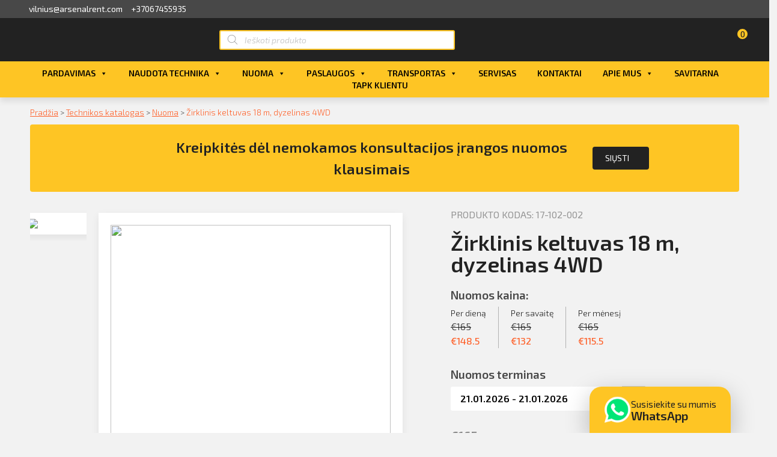

--- FILE ---
content_type: text/css
request_url: https://arsenalnuoma.lt/wp-content/uploads/elementor/css/post-186.css?ver=1737458863
body_size: 333
content:
.elementor-186 .elementor-element.elementor-element-5c390d0{margin-top:5px;margin-bottom:5px;}.elementor-186 .elementor-element.elementor-global-520{color:var( --e-global-color-accent );}.elementor-186 .elementor-element.elementor-global-520 a{color:var( --e-global-color-e9de0e7 );}.elementor-186 .elementor-element.elementor-global-520 a:hover{color:var( --e-global-color-accent );}.elementor-186 .elementor-element.elementor-global-520 > .elementor-widget-container{margin:0px 0px 0px 0px;}.elementor-186 .elementor-element.elementor-element-a39f005 > .elementor-element-populated{margin:5px 0px 0px 40px;--e-column-margin-right:0px;--e-column-margin-left:40px;}.elementor-186 .elementor-element.elementor-element-a18e10f .elementor-heading-title{color:var( --e-global-color-e9de0e7 );font-weight:400;text-transform:uppercase;}.elementor-186 .elementor-element.elementor-element-d910322 > .elementor-widget-container{margin:10px 0px 10px 0px;}.elementor-186 .elementor-element.elementor-element-00a74eb > .elementor-widget-container{margin:0px 0px 10px 0px;}.elementor-186 .elementor-element.elementor-element-70674a3 > .elementor-widget-container{margin:0px 0px 10px 0px;}.elementor-186 .elementor-element.elementor-element-85b354e{margin-top:0px;margin-bottom:20px;}.elementor-bc-flex-widget .elementor-186 .elementor-element.elementor-element-c9c02c1.elementor-column .elementor-widget-wrap{align-items:flex-end;}.elementor-186 .elementor-element.elementor-element-c9c02c1.elementor-column.elementor-element[data-element_type="column"] > .elementor-widget-wrap.elementor-element-populated{align-content:flex-end;align-items:flex-end;}.elementor-186 .elementor-element.elementor-element-c9c02c1 > .elementor-element-populated{padding:0px 0px 0px 0px;}.elementor-bc-flex-widget .elementor-186 .elementor-element.elementor-element-ce74630.elementor-column .elementor-widget-wrap{align-items:flex-end;}.elementor-186 .elementor-element.elementor-element-ce74630.elementor-column.elementor-element[data-element_type="column"] > .elementor-widget-wrap.elementor-element-populated{align-content:flex-end;align-items:flex-end;}.elementor-186 .elementor-element.elementor-element-ce74630 > .elementor-element-populated{padding:0px 0px 0px 0px;}.elementor-186 .elementor-element.elementor-element-3600c11 .cart button, .elementor-186 .elementor-element.elementor-element-3600c11 .cart .button{background-color:var( --e-global-color-accent );transition:all 0.2s;}.elementor-186 .elementor-element.elementor-element-3600c11 .quantity .qty{transition:all 0.2s;}.elementor-186 .elementor-element.elementor-element-da9909b{font-size:14px;font-weight:500;}.elementor-186 .elementor-element.elementor-element-da9909b > .elementor-widget-container{margin:0px 0px -15px 0px;}.elementor-186 .elementor-element.elementor-element-38ddea5{font-size:14px;font-weight:500;}.elementor-186 .elementor-element.elementor-element-38ddea5 > .elementor-widget-container{margin:0px 0px -10px 0px;}.elementor-186 .elementor-element.elementor-element-da89cf5{margin-top:40px;margin-bottom:0px;}.elementor-186 .elementor-element.elementor-element-61d2f9d{margin-top:50px;margin-bottom:0px;}.elementor-186 .elementor-element.elementor-element-4a050e7{margin-top:50px;margin-bottom:0px;}.elementor-186 .elementor-element.elementor-element-8ac09a6{--spacer-size:50px;}@media(min-width:768px){.elementor-186 .elementor-element.elementor-element-d83062b{width:55%;}.elementor-186 .elementor-element.elementor-element-a39f005{width:45%;}.elementor-186 .elementor-element.elementor-element-c9c02c1{width:30%;}.elementor-186 .elementor-element.elementor-element-ce74630{width:70%;}}@media(max-width:1024px) and (min-width:768px){.elementor-186 .elementor-element.elementor-element-c9c02c1{width:30%;}}@media(max-width:767px){.elementor-186 .elementor-element.elementor-element-d83062b > .elementor-element-populated{padding:0px 0px 0px 0px;}.elementor-186 .elementor-element.elementor-element-a39f005 > .elementor-element-populated{margin:0px 0px 0px 0px;--e-column-margin-right:0px;--e-column-margin-left:0px;}.elementor-186 .elementor-element.elementor-element-c9c02c1{width:40%;}.elementor-186 .elementor-element.elementor-element-ce74630{width:60%;}.elementor-186 .elementor-element.elementor-element-b60f011 > .elementor-element-populated{padding:0px 0px 0px 0px;}}/* Start custom CSS for global, class: .elementor-global-520 */.elementor-186 .elementor-element.elementor-global-520 {
    margin-bottom: 10px;
}/* End custom CSS */
/* Start custom CSS for shortcode, class: .elementor-element-0ae14b8 */.elementor-186 .elementor-element.elementor-element-0ae14b8 {
    width: auto;
}/* End custom CSS */
/* Start custom CSS for column, class: .elementor-element-c9c02c1 */.elementor-186 .elementor-element.elementor-element-c9c02c1 {
    width: auto;
    margin-right: 10px;
}/* End custom CSS */

--- FILE ---
content_type: text/css
request_url: https://arsenalnuoma.lt/wp-content/uploads/elementor/css/post-434.css?ver=1616504153
body_size: 125
content:
.elementor-bc-flex-widget .elementor-434 .elementor-element.elementor-element-6038cae.elementor-column .elementor-widget-wrap{align-items:center;}.elementor-434 .elementor-element.elementor-element-6038cae.elementor-column.elementor-element[data-element_type="column"] > .elementor-widget-wrap.elementor-element-populated{align-content:center;align-items:center;}.elementor-434 .elementor-element.elementor-element-6038cae:not(.elementor-motion-effects-element-type-background) > .elementor-widget-wrap, .elementor-434 .elementor-element.elementor-element-6038cae > .elementor-widget-wrap > .elementor-motion-effects-container > .elementor-motion-effects-layer{background-color:var( --e-global-color-primary );}.elementor-434 .elementor-element.elementor-element-6038cae > .elementor-element-populated{transition:background 0.3s, border 0.3s, border-radius 0.3s, box-shadow 0.3s;padding:25px 25px 25px 25px;}.elementor-434 .elementor-element.elementor-element-6038cae > .elementor-element-populated > .elementor-background-overlay{transition:background 0.3s, border-radius 0.3s, opacity 0.3s;}.elementor-434 .elementor-element.elementor-element-8173b2d{text-align:center;}.elementor-bc-flex-widget .elementor-434 .elementor-element.elementor-element-5b105da.elementor-column .elementor-widget-wrap{align-items:center;}.elementor-434 .elementor-element.elementor-element-5b105da.elementor-column.elementor-element[data-element_type="column"] > .elementor-widget-wrap.elementor-element-populated{align-content:center;align-items:center;}.elementor-434 .elementor-element.elementor-element-5b105da:not(.elementor-motion-effects-element-type-background) > .elementor-widget-wrap, .elementor-434 .elementor-element.elementor-element-5b105da > .elementor-widget-wrap > .elementor-motion-effects-container > .elementor-motion-effects-layer{background-color:var( --e-global-color-primary );}.elementor-434 .elementor-element.elementor-element-5b105da > .elementor-element-populated{transition:background 0.3s, border 0.3s, border-radius 0.3s, box-shadow 0.3s;padding:20px 20px 20px 20px;}.elementor-434 .elementor-element.elementor-element-5b105da > .elementor-element-populated > .elementor-background-overlay{transition:background 0.3s, border-radius 0.3s, opacity 0.3s;}.elementor-434 .elementor-element.elementor-element-d0e4127 .elementor-heading-title{color:#9C9C9C;font-size:12px;font-weight:400;text-transform:uppercase;}.elementor-434 .elementor-element.elementor-element-1a791e7 .elementor-heading-title{font-size:18px;font-weight:600;}.elementor-434 .elementor-element.elementor-element-8e09f7a .elementor-button{fill:var( --e-global-color-accent );color:var( --e-global-color-accent );background-color:#02010100;border-style:solid;border-width:2px 2px 2px 2px;border-color:var( --e-global-color-accent );}@media(min-width:768px){.elementor-434 .elementor-element.elementor-element-6038cae{width:25%;}.elementor-434 .elementor-element.elementor-element-5b105da{width:75%;}}@media(max-width:1024px) and (min-width:768px){.elementor-434 .elementor-element.elementor-element-6038cae{width:30%;}.elementor-434 .elementor-element.elementor-element-5b105da{width:70%;}}

--- FILE ---
content_type: application/x-javascript
request_url: https://arsenalnuoma.lt/wp-content/themes/arsenal-theme/js/customBanner.js?ver=6.3.2
body_size: -46
content:
const CUSTOM_FORM = document.querySelector(".custom-banner-form")
const CUSTOM_POPUP = document.querySelector(".custom-banner-popup_wrapper")

if(CUSTOM_FORM) {
    CUSTOM_FORM.addEventListener("submit", e => {
        e.preventDefault()
        let thanks = e.target.querySelector(".thanks")
        thanks.classList.add("active")
        let data = new FormData(e.target)
        axios.post("/wp-json/api/banner", data).then(res => {
            console.log(res)
        }).catch(err => {
            console.log(err)
        })
    })
    
    const OPEN_CUSTOM_FORM = document.querySelectorAll("[data-open-custom-form]")
    
    OPEN_CUSTOM_FORM.forEach(open => {
        open.addEventListener("click", () => {
            CUSTOM_POPUP.classList.add("active")
        })
    })
    
    const CLOSE_CUSTOM_FORM = document.querySelectorAll("[data-close-custom-form]")
    
    CLOSE_CUSTOM_FORM.forEach(open => {
        open.addEventListener("click", () => {
            CUSTOM_POPUP.classList.remove("active")
        })
    })
    
    CUSTOM_POPUP.addEventListener("click", e => {
        if(e.target == e.currentTarget) CUSTOM_POPUP.classList.remove("active")
    })
}